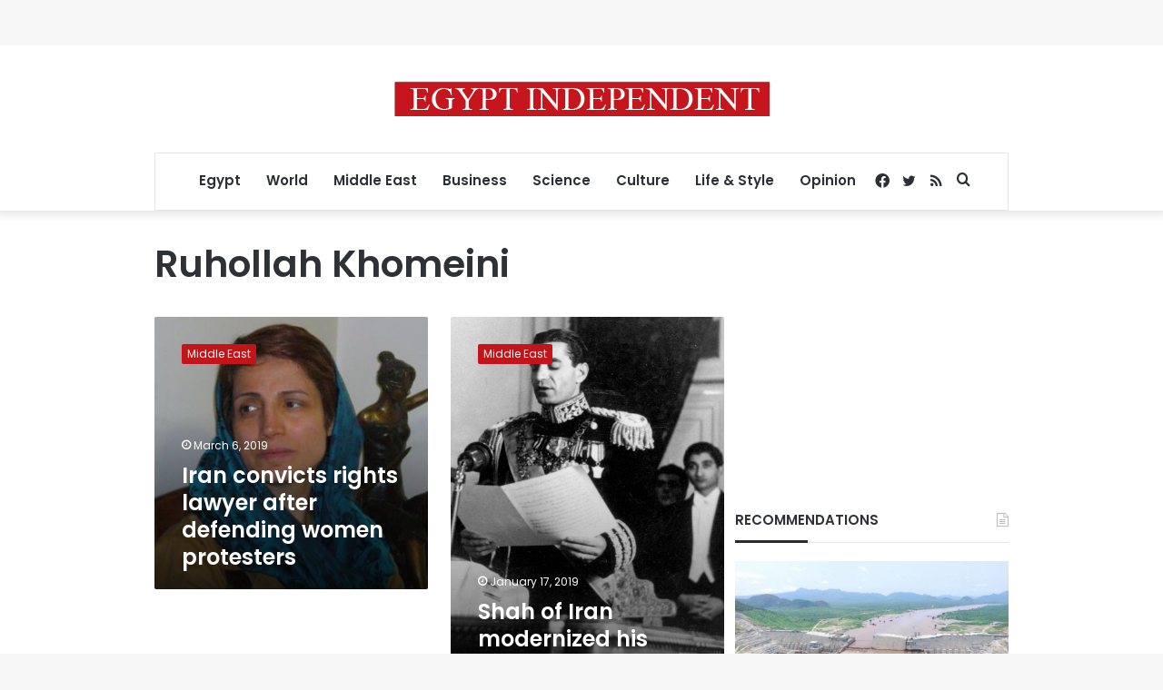

--- FILE ---
content_type: text/html; charset=utf-8
request_url: https://www.google.com/recaptcha/api2/aframe
body_size: 268
content:
<!DOCTYPE HTML><html><head><meta http-equiv="content-type" content="text/html; charset=UTF-8"></head><body><script nonce="bCLFEF-6VkeJP_yN46BmjQ">/** Anti-fraud and anti-abuse applications only. See google.com/recaptcha */ try{var clients={'sodar':'https://pagead2.googlesyndication.com/pagead/sodar?'};window.addEventListener("message",function(a){try{if(a.source===window.parent){var b=JSON.parse(a.data);var c=clients[b['id']];if(c){var d=document.createElement('img');d.src=c+b['params']+'&rc='+(localStorage.getItem("rc::a")?sessionStorage.getItem("rc::b"):"");window.document.body.appendChild(d);sessionStorage.setItem("rc::e",parseInt(sessionStorage.getItem("rc::e")||0)+1);localStorage.setItem("rc::h",'1768935177163');}}}catch(b){}});window.parent.postMessage("_grecaptcha_ready", "*");}catch(b){}</script></body></html>

--- FILE ---
content_type: application/javascript; charset=utf-8
request_url: https://fundingchoicesmessages.google.com/f/AGSKWxVpjuFehwUwIQIWHfQmVna1gH9zqq7zFVZrp65XUVjK00iCKScdKfvrOlMib_m40ZrPGCWKBx8GhvhDFiLrNg6tPLLiQB8162mhomaJjURpw-Fu0T2C2r_PkB9G1MxJf9ukWrPnA7Q3VSAKuArVWgea25BTMKjwpRvNoCzQWblc67yOsK2eZ8TxFPDi/_/topleftads./adheading_?canp=adv_315px;)/quads.
body_size: -1292
content:
window['73b41fb8-b4ce-4935-9132-ed5cb6a151a2'] = true;